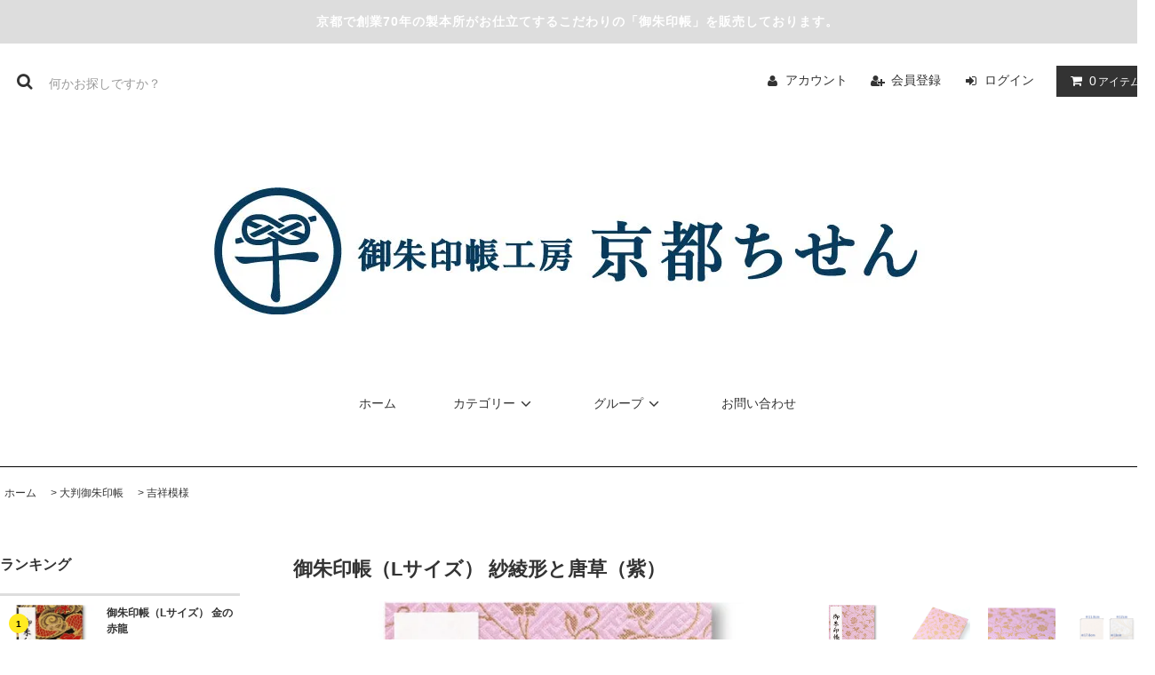

--- FILE ---
content_type: text/html; charset=EUC-JP
request_url: https://kyoto-chisen.jp/?pid=161495925
body_size: 13093
content:
<!DOCTYPE html PUBLIC "-//W3C//DTD XHTML 1.0 Transitional//EN" "http://www.w3.org/TR/xhtml1/DTD/xhtml1-transitional.dtd">
<html xmlns:og="http://ogp.me/ns#" xmlns:fb="http://www.facebook.com/2008/fbml" xmlns:mixi="http://mixi-platform.com/ns#" xmlns="http://www.w3.org/1999/xhtml" xml:lang="ja" lang="ja" dir="ltr">
<head>
<meta http-equiv="content-type" content="text/html; charset=euc-jp" />
<meta http-equiv="X-UA-Compatible" content="IE=edge,chrome=1" />
<title>【公式】御朱印帳（Lサイズ） 紗綾形と唐草（紫）｜高級金襴生地装丁・御朱印専用オリジナル鳥の子紙・京都職人の蛇腹製本・裏写りしにくい本文二重構造｜京都ちせん</title>
<meta name="Keywords" content="唐草,縁起柄,ピンク,紫,パープル" />
<meta name="Description" content="京都ちせんの御朱印帳。高級金襴装丁、蛇腹製本、高級鳥の子紙使用したこだわりの御朱印帳です。" />
<meta name="Author" content="御朱印帳工房 京都ちせん" />
<meta name="Copyright" content="御朱印帳工房 京都ちせん" />
<meta http-equiv="content-style-type" content="text/css" />
<meta http-equiv="content-script-type" content="text/javascript" />
<link rel="stylesheet" href="https://kyoto-chisen.jp/css/framework/colormekit.css" type="text/css" />
<link rel="stylesheet" href="https://kyoto-chisen.jp/css/framework/colormekit-responsive.css" type="text/css" />
<link rel="stylesheet" href="https://img07.shop-pro.jp/PA01448/213/css/5/index.css?cmsp_timestamp=20251212150121" type="text/css" />

<link rel="alternate" type="application/rss+xml" title="rss" href="https://kyoto-chisen.jp/?mode=rss" />
<link rel="shortcut icon" href="https://img07.shop-pro.jp/PA01448/213/favicon.ico?cmsp_timestamp=20251219163829" />
<script type="text/javascript" src="//ajax.googleapis.com/ajax/libs/jquery/1.11.0/jquery.min.js" ></script>
<meta property="og:title" content="【公式】御朱印帳（Lサイズ） 紗綾形と唐草（紫）｜高級金襴生地装丁・御朱印専用オリジナル鳥の子紙・京都職人の蛇腹製本・裏写りしにくい本文二重構造｜京都ちせん" />
<meta property="og:description" content="京都ちせんの御朱印帳。高級金襴装丁、蛇腹製本、高級鳥の子紙使用したこだわりの御朱印帳です。" />
<meta property="og:url" content="https://kyoto-chisen.jp?pid=161495925" />
<meta property="og:site_name" content="御朱印帳工房 京都ちせんストア | Goshuincho | Japanese stamp book " />
<meta property="og:image" content="https://img07.shop-pro.jp/PA01448/213/product/161495925.jpg?cmsp_timestamp=20230301173146"/>
<meta property="og:type" content="product" />
<meta property="product:price:amount" content="2480" />
<meta property="product:price:currency" content="JPY" />
<meta property="product:product_link" content="https://kyoto-chisen.jp?pid=161495925" />
<meta name="google-site-verification" content="xx5rOnKEBGOZ1DPz7Pqut3ubzevVApBoTEjy6rk3ZhY" />
<meta name="viewport" content="initial-scale=1, viewport-fit=cover">
<link href="https://use.fontawesome.com/releases/v5.6.1/css/all.css" rel="stylesheet">
<!-- bottom navigation -->
<meta name="facebook-domain-verification" content="8ortmawm01dtis15t8hf07auqt025o" />
<script>
  var Colorme = {"page":"product","shop":{"account_id":"PA01448213","title":"\u5fa1\u6731\u5370\u5e33\u5de5\u623f \u4eac\u90fd\u3061\u305b\u3093\u30b9\u30c8\u30a2 | Goshuincho | Japanese stamp book "},"basket":{"total_price":0,"items":[]},"customer":{"id":null},"inventory_control":"product","product":{"shop_uid":"PA01448213","id":161495925,"name":"\u5fa1\u6731\u5370\u5e33\uff08L\u30b5\u30a4\u30ba\uff09 \u7d17\u7dbe\u5f62\u3068\u5510\u8349\uff08\u7d2b\uff09","model_number":"","stock_num":1,"sales_price":2480,"sales_price_including_tax":2480,"variants":[{"id":1,"option1_value":"\u304d\u306a\u308a\u9ce5\u306e\u5b50","option2_value":"24\u5c71","title":"\u304d\u306a\u308a\u9ce5\u306e\u5b50\u3000\u00d7\u300024\u5c71","model_number":"","stock_num":null,"option_price":2480,"option_price_including_tax":2480,"option_members_price":2480,"option_members_price_including_tax":2480},{"id":2,"option1_value":"\u304d\u306a\u308a\u9ce5\u306e\u5b50","option2_value":"48\u5c71\uff08+900\u5186\uff09","title":"\u304d\u306a\u308a\u9ce5\u306e\u5b50\u3000\u00d7\u300048\u5c71\uff08+900\u5186\uff09","model_number":"","stock_num":null,"option_price":3380,"option_price_including_tax":3380,"option_members_price":3380,"option_members_price_including_tax":3380},{"id":3,"option1_value":"\u767d\u9ce5\u306e\u5b50","option2_value":"24\u5c71","title":"\u767d\u9ce5\u306e\u5b50\u3000\u00d7\u300024\u5c71","model_number":"","stock_num":null,"option_price":2480,"option_price_including_tax":2480,"option_members_price":2480,"option_members_price_including_tax":2480},{"id":4,"option1_value":"\u767d\u9ce5\u306e\u5b50","option2_value":"48\u5c71\uff08+900\u5186\uff09","title":"\u767d\u9ce5\u306e\u5b50\u3000\u00d7\u300048\u5c71\uff08+900\u5186\uff09","model_number":"","stock_num":null,"option_price":3380,"option_price_including_tax":3380,"option_members_price":3380,"option_members_price_including_tax":3380}],"category":{"id_big":2607588,"id_small":2},"groups":[],"members_price":2480,"members_price_including_tax":2480}};

  (function() {
    function insertScriptTags() {
      var scriptTagDetails = [];
      var entry = document.getElementsByTagName('script')[0];

      scriptTagDetails.forEach(function(tagDetail) {
        var script = document.createElement('script');

        script.type = 'text/javascript';
        script.src = tagDetail.src;
        script.async = true;

        if( tagDetail.integrity ) {
          script.integrity = tagDetail.integrity;
          script.setAttribute('crossorigin', 'anonymous');
        }

        entry.parentNode.insertBefore(script, entry);
      })
    }

    window.addEventListener('load', insertScriptTags, false);
  })();
</script><script>
  var Colorme = {"page":"product","shop":{"account_id":"PA01448213","title":"\u5fa1\u6731\u5370\u5e33\u5de5\u623f \u4eac\u90fd\u3061\u305b\u3093\u30b9\u30c8\u30a2 | Goshuincho | Japanese stamp book "},"basket":{"total_price":0,"items":[]},"customer":{"id":null},"inventory_control":"product","product":{"shop_uid":"PA01448213","id":161495925,"name":"\u5fa1\u6731\u5370\u5e33\uff08L\u30b5\u30a4\u30ba\uff09 \u7d17\u7dbe\u5f62\u3068\u5510\u8349\uff08\u7d2b\uff09","model_number":"","stock_num":1,"sales_price":2480,"sales_price_including_tax":2480,"variants":[{"id":1,"option1_value":"\u304d\u306a\u308a\u9ce5\u306e\u5b50","option2_value":"24\u5c71","title":"\u304d\u306a\u308a\u9ce5\u306e\u5b50\u3000\u00d7\u300024\u5c71","model_number":"","stock_num":null,"option_price":2480,"option_price_including_tax":2480,"option_members_price":2480,"option_members_price_including_tax":2480},{"id":2,"option1_value":"\u304d\u306a\u308a\u9ce5\u306e\u5b50","option2_value":"48\u5c71\uff08+900\u5186\uff09","title":"\u304d\u306a\u308a\u9ce5\u306e\u5b50\u3000\u00d7\u300048\u5c71\uff08+900\u5186\uff09","model_number":"","stock_num":null,"option_price":3380,"option_price_including_tax":3380,"option_members_price":3380,"option_members_price_including_tax":3380},{"id":3,"option1_value":"\u767d\u9ce5\u306e\u5b50","option2_value":"24\u5c71","title":"\u767d\u9ce5\u306e\u5b50\u3000\u00d7\u300024\u5c71","model_number":"","stock_num":null,"option_price":2480,"option_price_including_tax":2480,"option_members_price":2480,"option_members_price_including_tax":2480},{"id":4,"option1_value":"\u767d\u9ce5\u306e\u5b50","option2_value":"48\u5c71\uff08+900\u5186\uff09","title":"\u767d\u9ce5\u306e\u5b50\u3000\u00d7\u300048\u5c71\uff08+900\u5186\uff09","model_number":"","stock_num":null,"option_price":3380,"option_price_including_tax":3380,"option_members_price":3380,"option_members_price_including_tax":3380}],"category":{"id_big":2607588,"id_small":2},"groups":[],"members_price":2480,"members_price_including_tax":2480}};

  (function() {
    function insertFastScriptTags() {
      var scriptTagDetails = [{"src":"https:\/\/custom-options-assets.colorme.app\/custom-options-es5.js","integrity":null}];
      var entry = document.getElementsByTagName('script')[0];

      scriptTagDetails.forEach(function(tagDetail) {
        var script = document.createElement('script');

        script.type = 'text/javascript';
        script.src = tagDetail.src;
        script.async = true;

        if( tagDetail.integrity ) {
          script.integrity = tagDetail.integrity;
          script.setAttribute('crossorigin', 'anonymous');
        }

        entry.parentNode.insertBefore(script, entry);
      })
    }

    window.addEventListener('DOMContentLoaded', insertFastScriptTags, false);
  })();
</script>
<script async src="https://zen.one/analytics.js"></script>
</head>
<body>
<meta name="colorme-acc-payload" content="?st=1&pt=10029&ut=161495925&at=PA01448213&v=20260117093700&re=&cn=090796dda40a7d1eb758490f5ca3d3d5" width="1" height="1" alt="" /><script>!function(){"use strict";Array.prototype.slice.call(document.getElementsByTagName("script")).filter((function(t){return t.src&&t.src.match(new RegExp("dist/acc-track.js$"))})).forEach((function(t){return document.body.removeChild(t)})),function t(c){var r=arguments.length>1&&void 0!==arguments[1]?arguments[1]:0;if(!(r>=c.length)){var e=document.createElement("script");e.onerror=function(){return t(c,r+1)},e.src="https://"+c[r]+"/dist/acc-track.js?rev=3",document.body.appendChild(e)}}(["acclog001.shop-pro.jp","acclog002.shop-pro.jp"])}();</script><link rel="stylesheet" href="https://img.shop-pro.jp/tmpl_js/81/font-awesome/css/font-awesome.min.css">
<script src="https://img.shop-pro.jp/tmpl_js/81/smoothscroll.js"></script>
<script src="https://img.shop-pro.jp/tmpl_js/81/jquery.ah-placeholder.js"></script>
<script src="https://img.shop-pro.jp/tmpl_js/81/utility.index.js"></script>

<div id="wrapper" class="wrapper">
  <div class="promo__seciton">
    <div class="promo container">



                <p class="promo__text">京都で創業70年の製本所がお仕立てするこだわりの「御朱印帳」を販売しております。</p>
    


    </div>
  </div>
  <div id="header" class="header__section container">
    <div class="clearfix">
      <form action="https://kyoto-chisen.jp/" method="GET" class="header-search">
        <input type="hidden" name="mode" value="srh" /><input type="hidden" name="sort" value="n" />
        <i class="fa fa-search fa-lg fa-fw"></i>
        <input type="text" name="keyword" placeholder="何かお探しですか？" class="header-search__box" />
      </form>
      <ul class="header-tools fa-ul">
        <li class="header-tools__unit">
          <a href="https://kyoto-chisen.jp/?mode=myaccount"><i class="fa fa-user fa-li"></i>アカウント</a>
        </li>
                                            <li class="header-tools__unit">
                <a href="https://kyoto-chisen.jp/customer/signup/new"><i class="fa fa-user-plus fa-li"></i>会員登録</a>
              </li>
                        <li class="header-tools__unit">
              <a href="https://kyoto-chisen.jp/?mode=login&shop_back_url=https%3A%2F%2Fkyoto-chisen.jp%2F"><i class="fa fa-sign-in fa-li"></i>ログイン</a>
            </li>
                          <li class="header-tools__unit header-tools__unit-cart">
          <a href="https://kyoto-chisen.jp/cart/proxy/basket?shop_id=PA01448213&shop_domain=kyoto-chisen.jp" class="btn btn-primary header-tools__btn">
            <i class="fa fa-shopping-cart fa-li"></i>
            <span class="header-tools__count">0</span>アイテム
          </a>
        </li>
      </ul>
    </div>
          <h1 class="header__logo-img">
        <a href="./"><img src="https://img07.shop-pro.jp/PA01448/213/PA01448213.jpg?cmsp_timestamp=20251219163829" alt="御朱印帳工房 京都ちせんストア | Goshuincho | Japanese stamp book " /></a>
      </h1>
        <ul class="header-gnavi">
      <li class="header-gnavi__unit">
        <a href="./" class="header-gnavi__link">ホーム</a>
      </li>
                        <li class="header-gnavi__unit">
            <a href="javascript:void(0)" class="header-gnavi__link">カテゴリー<i class="fa fa-angle-down fa-lg fa-fw"></i></a>
            <ul class="mega-navi">
                      <li class="mega-navi__unit">
                <a href="https://kyoto-chisen.jp/?mode=cate&cbid=2607588&csid=0&sort=n" class="mega-navi__link">
                  大判御朱印帳
                </a>
              </li>
                                    <li class="mega-navi__unit">
                <a href="https://kyoto-chisen.jp/?mode=cate&cbid=2747942&csid=0&sort=n" class="mega-navi__link">
                  木製御朱印帳
                </a>
              </li>
                                    <li class="mega-navi__unit">
                <a href="https://kyoto-chisen.jp/?mode=cate&cbid=2606045&csid=0&sort=n" class="mega-navi__link">
                  見開き御朱印帳
                </a>
              </li>
                                    <li class="mega-navi__unit">
                <a href="https://kyoto-chisen.jp/?mode=cate&cbid=2667414&csid=0&sort=n" class="mega-navi__link">
                  特別紙
                </a>
              </li>
                                    <li class="mega-navi__unit">
                <a href="https://kyoto-chisen.jp/?mode=cate&cbid=2607579&csid=0&sort=n" class="mega-navi__link">
                  御朱印帳キット
                </a>
              </li>
                                    <li class="mega-navi__unit">
                <a href="https://kyoto-chisen.jp/?mode=cate&cbid=2615672&csid=0&sort=n" class="mega-navi__link">
                  御朱印帳袋
                </a>
              </li>
                                    <li class="mega-navi__unit">
                <a href="https://kyoto-chisen.jp/?mode=cate&cbid=2608126&csid=0&sort=n" class="mega-navi__link">
                  御朱印帳バンド
                </a>
              </li>
                                    <li class="mega-navi__unit">
                <a href="https://kyoto-chisen.jp/?mode=cate&cbid=2618362&csid=0&sort=n" class="mega-navi__link">
                  その他
                </a>
              </li>
                                    <li class="mega-navi__unit">
                <a href="https://kyoto-chisen.jp/?mode=cate&cbid=2885903&csid=0&sort=n" class="mega-navi__link">
                  お香
                </a>
              </li>
                    </ul>
          </li>
                                      <li class="header-gnavi__unit">
            <a href="javascript:void(0)" class="header-gnavi__link">グループ<i class="fa fa-angle-down fa-lg fa-fw"></i></a>
            <ul class="mega-navi">
                      <li class="mega-navi__unit">
                <a href="https://kyoto-chisen.jp/?mode=grp&gid=3136133&sort=n" class="mega-navi__link">
                  2026年 干支 午御朱印帳
                </a>
              </li>
                                    <li class="mega-navi__unit">
                <a href="https://kyoto-chisen.jp/?mode=grp&gid=2388767&sort=n" class="mega-navi__link">
                  【大人気】龍・鳳凰シリーズ
                </a>
              </li>
                                    <li class="mega-navi__unit">
                <a href="https://kyoto-chisen.jp/?mode=grp&gid=2388772&sort=n" class="mega-navi__link">
                  【大人気】鳥獣戯画シリーズ
                </a>
              </li>
                                    <li class="mega-navi__unit">
                <a href="https://kyoto-chisen.jp/?mode=grp&gid=2752928&sort=n" class="mega-navi__link">
                  蝶シリーズ
                </a>
              </li>
                                    <li class="mega-navi__unit">
                <a href="https://kyoto-chisen.jp/?mode=grp&gid=2403168&sort=n" class="mega-navi__link">
                  京の花もようシリーズ
                </a>
              </li>
                                    <li class="mega-navi__unit">
                <a href="https://kyoto-chisen.jp/?mode=grp&gid=2388771&sort=n" class="mega-navi__link">
                  菊花シリーズ
                </a>
              </li>
                                    <li class="mega-navi__unit">
                <a href="https://kyoto-chisen.jp/?mode=grp&gid=2536898&sort=n" class="mega-navi__link">
                  特別紙見開き御朱印帳オーダー
                </a>
              </li>
                                    <li class="mega-navi__unit">
                <a href="https://kyoto-chisen.jp/?mode=grp&gid=2552819&sort=n" class="mega-navi__link">
                  特別紙Lサイズ御朱印帳オーダー
                </a>
              </li>
                                    <li class="mega-navi__unit">
                <a href="https://kyoto-chisen.jp/?mode=grp&gid=2658432&sort=n" class="mega-navi__link">
                  プリント御朱印帳
                </a>
              </li>
                                    <li class="mega-navi__unit">
                <a href="https://kyoto-chisen.jp/?mode=grp&gid=2667613&sort=n" class="mega-navi__link">
                  寅 御朱印帳
                </a>
              </li>
                                    <li class="mega-navi__unit">
                <a href="https://kyoto-chisen.jp/?mode=grp&gid=2811360&sort=n" class="mega-navi__link">
                  兎 御朱印帳
                </a>
              </li>
                                    <li class="mega-navi__unit">
                <a href="https://kyoto-chisen.jp/?mode=grp&gid=2923254&sort=n" class="mega-navi__link">
                  辰 御朱印帳
                </a>
              </li>
                                    <li class="mega-navi__unit">
                <a href="https://kyoto-chisen.jp/?mode=grp&gid=3052232&sort=n" class="mega-navi__link">
                  巳年御朱印帳
                </a>
              </li>
                    </ul>
          </li>
                                      <li class="header-gnavi__unit">
        <a href="https://kyoto-chisen.shop-pro.jp/customer/inquiries/new" class="header-gnavi__link">お問い合わせ</a>
      </li>
    </ul>
  </div>
    <div id="main" class="main__section main__section--product main__section--product container">
              <div class="section__block breadcrumb__section">
        <ul class="breadcrumb-list inline txt--md">
          <li class="breadcrumb-list__unit"><a href="./">ホーム</a></li>
                      <li class="breadcrumb-list__unit">&nbsp;&gt;&nbsp;<a href="?mode=cate&cbid=2607588&csid=0&sort=n">大判御朱印帳</a></li>
                                <li class="breadcrumb-list__unit">&nbsp;&gt;&nbsp;<a href="?mode=cate&cbid=2607588&csid=2&sort=n">吉祥模様</a></li>
                            </ul>
      </div>
        <div class="clearfix mar-b--60">
      <div id="sidebar" class="sidebar__section">
                              <div class="section__block menu__section">
              <h2 class="section__title-h2">ランキング</h2>
              <ul class="menu-list menu-list--more-prd">
                                  <li class="product-list__unit product-list__unit--sidebar clearfix">
                    <div class="pull-left width--110">
                      <span class="rank-box rank-box--sidebar">
                        <span class="rank-number rank-number--sidebar txt--sm rank-number-color--1">1</span>
                      </span>
                      <a href="?pid=151488796" class="product-list__link">
                                                  <img src="https://img07.shop-pro.jp/PA01448/213/product/151488796_th.jpg?cmsp_timestamp=20230302140709" alt="御朱印帳（Lサイズ） 金の赤龍" class="product-list__image product-list__image--sm" />
                                              </a>
                    </div>
                    <div class="pull-right width--160">
                      <a href="?pid=151488796" class="product-list__name product-list__name--sidebar product-list__text txt--md">
                        御朱印帳（Lサイズ） 金の赤龍
                      </a>
                      <p class="product-list__prices product-list__prices--sidebar txt--md">
                                                                            <span class="product-list__price product-list__text">
                            2,480円(税込)
                          </span>
                                                                        </p>
                    </div>
                  </li>
                                  <li class="product-list__unit product-list__unit--sidebar clearfix">
                    <div class="pull-left width--110">
                      <span class="rank-box rank-box--sidebar">
                        <span class="rank-number rank-number--sidebar txt--sm rank-number-color--2">2</span>
                      </span>
                      <a href="?pid=155037651" class="product-list__link">
                                                  <img src="https://img07.shop-pro.jp/PA01448/213/product/155037651_th.jpg?cmsp_timestamp=20230228155413" alt="御朱印帳（Lサイズ） 翡翠花吹雪" class="product-list__image product-list__image--sm" />
                                              </a>
                    </div>
                    <div class="pull-right width--160">
                      <a href="?pid=155037651" class="product-list__name product-list__name--sidebar product-list__text txt--md">
                        御朱印帳（Lサイズ） 翡翠花吹雪
                      </a>
                      <p class="product-list__prices product-list__prices--sidebar txt--md">
                                                                            <span class="product-list__price product-list__text">
                            2,480円(税込)
                          </span>
                                                                        </p>
                    </div>
                  </li>
                                  <li class="product-list__unit product-list__unit--sidebar clearfix">
                    <div class="pull-left width--110">
                      <span class="rank-box rank-box--sidebar">
                        <span class="rank-number rank-number--sidebar txt--sm rank-number-color--3">3</span>
                      </span>
                      <a href="?pid=155495376" class="product-list__link">
                                                  <img src="https://img07.shop-pro.jp/PA01448/213/product/155495376_th.jpg?cmsp_timestamp=20230302112705" alt="御朱印帳（Lサイズ） 桃地の菊花" class="product-list__image product-list__image--sm" />
                                              </a>
                    </div>
                    <div class="pull-right width--160">
                      <a href="?pid=155495376" class="product-list__name product-list__name--sidebar product-list__text txt--md">
                        御朱印帳（Lサイズ） 桃地の菊花
                      </a>
                      <p class="product-list__prices product-list__prices--sidebar txt--md">
                                                                            <span class="product-list__price product-list__text">
                            2,480円(税込)
                          </span>
                                                                        </p>
                    </div>
                  </li>
                                  <li class="product-list__unit product-list__unit--sidebar clearfix">
                    <div class="pull-left width--110">
                      <span class="rank-box rank-box--sidebar">
                        <span class="rank-number rank-number--sidebar txt--sm rank-number-color--4">4</span>
                      </span>
                      <a href="?pid=163427597" class="product-list__link">
                                                  <img src="https://img07.shop-pro.jp/PA01448/213/product/163427597_th.jpg?cmsp_timestamp=20230228161925" alt="御朱印帳（Lサイズ）月見鯉" class="product-list__image product-list__image--sm" />
                                              </a>
                    </div>
                    <div class="pull-right width--160">
                      <a href="?pid=163427597" class="product-list__name product-list__name--sidebar product-list__text txt--md">
                        御朱印帳（Lサイズ）月見鯉
                      </a>
                      <p class="product-list__prices product-list__prices--sidebar txt--md">
                                                                            <span class="product-list__price product-list__text">
                            2,480円(税込)
                          </span>
                                                                        </p>
                    </div>
                  </li>
                                  <li class="product-list__unit product-list__unit--sidebar clearfix">
                    <div class="pull-left width--110">
                      <span class="rank-box rank-box--sidebar">
                        <span class="rank-number rank-number--sidebar txt--sm rank-number-color--5">5</span>
                      </span>
                      <a href="?pid=163437764" class="product-list__link">
                                                  <img src="https://img07.shop-pro.jp/PA01448/213/product/163437764_th.jpg?cmsp_timestamp=20230228162219" alt="御朱印帳（Lサイズ）金剛力士像（白）" class="product-list__image product-list__image--sm" />
                                              </a>
                    </div>
                    <div class="pull-right width--160">
                      <a href="?pid=163437764" class="product-list__name product-list__name--sidebar product-list__text txt--md">
                        御朱印帳（Lサイズ）金剛力士像（白）
                      </a>
                      <p class="product-list__prices product-list__prices--sidebar txt--md">
                                                                            <span class="product-list__price product-list__text">
                            2,480円(税込)
                          </span>
                                                                        </p>
                    </div>
                  </li>
                                  <li class="product-list__unit product-list__unit--sidebar clearfix hide">
                    <div class="pull-left width--110">
                      <span class="rank-box rank-box--sidebar">
                        <span class="rank-number rank-number--sidebar txt--sm rank-number-color--6">6</span>
                      </span>
                      <a href="?pid=163953043" class="product-list__link">
                                                  <img src="https://img07.shop-pro.jp/PA01448/213/product/163953043_th.jpg?cmsp_timestamp=20230228160659" alt="御朱印帳（Lサイズ）マリとネコ（赤色）" class="product-list__image product-list__image--sm" />
                                              </a>
                    </div>
                    <div class="pull-right width--160">
                      <a href="?pid=163953043" class="product-list__name product-list__name--sidebar product-list__text txt--md">
                        御朱印帳（Lサイズ）マリとネコ（赤色）
                      </a>
                      <p class="product-list__prices product-list__prices--sidebar txt--md">
                                                                            <span class="product-list__price product-list__text">
                            2,480円(税込)
                          </span>
                                                                        </p>
                    </div>
                  </li>
                                  <li class="product-list__unit product-list__unit--sidebar clearfix hide">
                    <div class="pull-left width--110">
                      <span class="rank-box rank-box--sidebar">
                        <span class="rank-number rank-number--sidebar txt--sm rank-number-color--7">7</span>
                      </span>
                      <a href="?pid=164456683" class="product-list__link">
                                                  <img src="https://img07.shop-pro.jp/PA01448/213/product/164456683_th.jpg?cmsp_timestamp=20230228161022" alt="御朱印帳（Lサイズ）鳥獣戯画（黄色）" class="product-list__image product-list__image--sm" />
                                              </a>
                    </div>
                    <div class="pull-right width--160">
                      <a href="?pid=164456683" class="product-list__name product-list__name--sidebar product-list__text txt--md">
                        御朱印帳（Lサイズ）鳥獣戯画（黄色）
                      </a>
                      <p class="product-list__prices product-list__prices--sidebar txt--md">
                                                                            <span class="product-list__price product-list__text">
                            2,480円(税込)
                          </span>
                                                                        </p>
                    </div>
                  </li>
                                  <li class="product-list__unit product-list__unit--sidebar clearfix hide">
                    <div class="pull-left width--110">
                      <span class="rank-box rank-box--sidebar">
                        <span class="rank-number rank-number--sidebar txt--sm rank-number-color--8">8</span>
                      </span>
                      <a href="?pid=168492638" class="product-list__link">
                                                  <img src="https://img07.shop-pro.jp/PA01448/213/product/168492638_th.jpg?cmsp_timestamp=20230418140419" alt="御朱印帳（Lサイズ） 華扇" class="product-list__image product-list__image--sm" />
                                              </a>
                    </div>
                    <div class="pull-right width--160">
                      <a href="?pid=168492638" class="product-list__name product-list__name--sidebar product-list__text txt--md">
                        御朱印帳（Lサイズ） 華扇
                      </a>
                      <p class="product-list__prices product-list__prices--sidebar txt--md">
                                                                            <span class="product-list__price product-list__text">
                            2,480円(税込)
                          </span>
                                                                        </p>
                    </div>
                  </li>
                              </ul>
                              <div class="more-prd txt--r">
                  <span>もっと見る</span>
                </div>
                          </div>
                          
                              <div class="section__block menu__section">
              <h2 class="section__title-h2">カテゴリーから探す</h2>
              <ul class="menu-list category-list">
                          <li class="menu-list__unit category-list__unit">
                  <a href="https://kyoto-chisen.jp/?mode=cate&cbid=2607588&csid=0&sort=n" class="menu-list__link">
                    <span class="menu-list__text">大判御朱印帳</span>
                    <span class="menu-list__icon">
                      <i class="fa fa-angle-right"></i>
                    </span>
                  </a>
                </li>
                                            <li class="menu-list__unit category-list__unit">
                  <a href="https://kyoto-chisen.jp/?mode=cate&cbid=2747942&csid=0&sort=n" class="menu-list__link">
                    <span class="menu-list__text">木製御朱印帳</span>
                    <span class="menu-list__icon">
                      <i class="fa fa-angle-right"></i>
                    </span>
                  </a>
                </li>
                                            <li class="menu-list__unit category-list__unit">
                  <a href="https://kyoto-chisen.jp/?mode=cate&cbid=2606045&csid=0&sort=n" class="menu-list__link">
                    <span class="menu-list__text">見開き御朱印帳</span>
                    <span class="menu-list__icon">
                      <i class="fa fa-angle-right"></i>
                    </span>
                  </a>
                </li>
                                            <li class="menu-list__unit category-list__unit">
                  <a href="https://kyoto-chisen.jp/?mode=cate&cbid=2667414&csid=0&sort=n" class="menu-list__link">
                    <span class="menu-list__text">特別紙</span>
                    <span class="menu-list__icon">
                      <i class="fa fa-angle-right"></i>
                    </span>
                  </a>
                </li>
                                            <li class="menu-list__unit category-list__unit">
                  <a href="https://kyoto-chisen.jp/?mode=cate&cbid=2607579&csid=0&sort=n" class="menu-list__link">
                    <span class="menu-list__text">御朱印帳キット</span>
                    <span class="menu-list__icon">
                      <i class="fa fa-angle-right"></i>
                    </span>
                  </a>
                </li>
                                            <li class="menu-list__unit category-list__unit">
                  <a href="https://kyoto-chisen.jp/?mode=cate&cbid=2615672&csid=0&sort=n" class="menu-list__link">
                    <span class="menu-list__text">御朱印帳袋</span>
                    <span class="menu-list__icon">
                      <i class="fa fa-angle-right"></i>
                    </span>
                  </a>
                </li>
                                            <li class="menu-list__unit category-list__unit">
                  <a href="https://kyoto-chisen.jp/?mode=cate&cbid=2608126&csid=0&sort=n" class="menu-list__link">
                    <span class="menu-list__text">御朱印帳バンド</span>
                    <span class="menu-list__icon">
                      <i class="fa fa-angle-right"></i>
                    </span>
                  </a>
                </li>
                                            <li class="menu-list__unit category-list__unit">
                  <a href="https://kyoto-chisen.jp/?mode=cate&cbid=2618362&csid=0&sort=n" class="menu-list__link">
                    <span class="menu-list__text">その他</span>
                    <span class="menu-list__icon">
                      <i class="fa fa-angle-right"></i>
                    </span>
                  </a>
                </li>
                                            <li class="menu-list__unit category-list__unit">
                  <a href="https://kyoto-chisen.jp/?mode=cate&cbid=2885903&csid=0&sort=n" class="menu-list__link">
                    <span class="menu-list__text">お香</span>
                    <span class="menu-list__icon">
                      <i class="fa fa-angle-right"></i>
                    </span>
                  </a>
                </li>
                        </ul>
            </div>
                          
        
                              <div class="section__block menu__section">
              <h2 class="section__title-h2">グループから探す</h2>
              <ul class="menu-list">
                          <li class="menu-list__unit">
                  <a href="https://kyoto-chisen.jp/?mode=grp&gid=3136133&sort=n" class="menu-list__link">
                    <span class="menu-list__text">2026年 干支 午御朱印帳</span>
                    <span class="menu-list__icon">
                      <i class="fa fa-angle-right"></i>
                    </span>
                  </a>
                </li>
                                            <li class="menu-list__unit">
                  <a href="https://kyoto-chisen.jp/?mode=grp&gid=2388767&sort=n" class="menu-list__link">
                    <span class="menu-list__text">【大人気】龍・鳳凰シリーズ</span>
                    <span class="menu-list__icon">
                      <i class="fa fa-angle-right"></i>
                    </span>
                  </a>
                </li>
                                            <li class="menu-list__unit">
                  <a href="https://kyoto-chisen.jp/?mode=grp&gid=2388772&sort=n" class="menu-list__link">
                    <span class="menu-list__text">【大人気】鳥獣戯画シリーズ</span>
                    <span class="menu-list__icon">
                      <i class="fa fa-angle-right"></i>
                    </span>
                  </a>
                </li>
                                            <li class="menu-list__unit">
                  <a href="https://kyoto-chisen.jp/?mode=grp&gid=2752928&sort=n" class="menu-list__link">
                    <span class="menu-list__text">蝶シリーズ</span>
                    <span class="menu-list__icon">
                      <i class="fa fa-angle-right"></i>
                    </span>
                  </a>
                </li>
                                            <li class="menu-list__unit">
                  <a href="https://kyoto-chisen.jp/?mode=grp&gid=2403168&sort=n" class="menu-list__link">
                    <span class="menu-list__text">京の花もようシリーズ</span>
                    <span class="menu-list__icon">
                      <i class="fa fa-angle-right"></i>
                    </span>
                  </a>
                </li>
                                            <li class="menu-list__unit">
                  <a href="https://kyoto-chisen.jp/?mode=grp&gid=2388771&sort=n" class="menu-list__link">
                    <span class="menu-list__text">菊花シリーズ</span>
                    <span class="menu-list__icon">
                      <i class="fa fa-angle-right"></i>
                    </span>
                  </a>
                </li>
                                            <li class="menu-list__unit">
                  <a href="https://kyoto-chisen.jp/?mode=grp&gid=2536898&sort=n" class="menu-list__link">
                    <span class="menu-list__text">特別紙見開き御朱印帳オーダー</span>
                    <span class="menu-list__icon">
                      <i class="fa fa-angle-right"></i>
                    </span>
                  </a>
                </li>
                                            <li class="menu-list__unit">
                  <a href="https://kyoto-chisen.jp/?mode=grp&gid=2552819&sort=n" class="menu-list__link">
                    <span class="menu-list__text">特別紙Lサイズ御朱印帳オーダー</span>
                    <span class="menu-list__icon">
                      <i class="fa fa-angle-right"></i>
                    </span>
                  </a>
                </li>
                                            <li class="menu-list__unit">
                  <a href="https://kyoto-chisen.jp/?mode=grp&gid=2658432&sort=n" class="menu-list__link">
                    <span class="menu-list__text">プリント御朱印帳</span>
                    <span class="menu-list__icon">
                      <i class="fa fa-angle-right"></i>
                    </span>
                  </a>
                </li>
                                            <li class="menu-list__unit">
                  <a href="https://kyoto-chisen.jp/?mode=grp&gid=2667613&sort=n" class="menu-list__link">
                    <span class="menu-list__text">寅 御朱印帳</span>
                    <span class="menu-list__icon">
                      <i class="fa fa-angle-right"></i>
                    </span>
                  </a>
                </li>
                                            <li class="menu-list__unit">
                  <a href="https://kyoto-chisen.jp/?mode=grp&gid=2811360&sort=n" class="menu-list__link">
                    <span class="menu-list__text">兎 御朱印帳</span>
                    <span class="menu-list__icon">
                      <i class="fa fa-angle-right"></i>
                    </span>
                  </a>
                </li>
                                            <li class="menu-list__unit">
                  <a href="https://kyoto-chisen.jp/?mode=grp&gid=2923254&sort=n" class="menu-list__link">
                    <span class="menu-list__text">辰 御朱印帳</span>
                    <span class="menu-list__icon">
                      <i class="fa fa-angle-right"></i>
                    </span>
                  </a>
                </li>
                                            <li class="menu-list__unit">
                  <a href="https://kyoto-chisen.jp/?mode=grp&gid=3052232&sort=n" class="menu-list__link">
                    <span class="menu-list__text">巳年御朱印帳</span>
                    <span class="menu-list__icon">
                      <i class="fa fa-angle-right"></i>
                    </span>
                  </a>
                </li>
                        </ul>
            </div>
                          
                          
          <div class="section__block menu__section">
            <h2 class="section__title-h2">営業日カレンダー</h2>
            <div class="cal txt--md">
              <div class="cal__table">
                <table class="tbl_calendar">
    <caption>2026年1月</caption>
    <tr>
        <th class="sun">日</th>
        <th>月</th>
        <th>火</th>
        <th>水</th>
        <th>木</th>
        <th>金</th>
        <th class="sat">土</th>
    </tr>
    <tr>
<td></td>
<td></td>
<td></td>
<td></td>
<td class="thu holiday" style="background-color: #c4e3ff;">1</td>
<td class="fri" style="background-color: #c4e3ff;">2</td>
<td class="sat" style="background-color: #c4e3ff;">3</td>
</tr>
<tr>
<td class="sun" style="background-color: #c4e3ff;">4</td>
<td class="mon">5</td>
<td class="tue">6</td>
<td class="wed">7</td>
<td class="thu">8</td>
<td class="fri">9</td>
<td class="sat" style="background-color: #c4e3ff;">10</td>
</tr>
<tr>
<td class="sun" style="background-color: #c4e3ff;">11</td>
<td class="mon holiday" style="background-color: #c4e3ff;">12</td>
<td class="tue">13</td>
<td class="wed">14</td>
<td class="thu">15</td>
<td class="fri">16</td>
<td class="sat" style="background-color: #c4e3ff;">17</td>
</tr>
<tr>
<td class="sun" style="background-color: #c4e3ff;">18</td>
<td class="mon">19</td>
<td class="tue">20</td>
<td class="wed">21</td>
<td class="thu">22</td>
<td class="fri">23</td>
<td class="sat" style="background-color: #c4e3ff;">24</td>
</tr>
<tr>
<td class="sun" style="background-color: #c4e3ff;">25</td>
<td class="mon">26</td>
<td class="tue">27</td>
<td class="wed">28</td>
<td class="thu">29</td>
<td class="fri">30</td>
<td class="sat" style="background-color: #c4e3ff;">31</td>
</tr>
</table>
              </div>
                          </div>
          </div>
          
                      </div>
      <div id="contents" class="contents__section">
        <script src="https://img.shop-pro.jp/tmpl_js/81/utility.product.js"></script>



<div class="section__block product__section">
      <h2 class="section__title-h2 product__name">
      御朱印帳（Lサイズ） 紗綾形と唐草（紫）
          </h2>
	

	
    <form name="product_form" method="post" action="https://kyoto-chisen.jp/cart/proxy/basket/items/add">
      <div class="product__image row">
        <div class="product__image-main col col-lg-7">
                      <img src="https://img07.shop-pro.jp/PA01448/213/product/161495925.jpg?cmsp_timestamp=20230301173146" class="image__main" alt="" />
                  </div>
                  <div class="product__image-thumb col col-lg-5">
            <ul class="row">
                              <li class="col col-lg-3">
                  <img src="https://img07.shop-pro.jp/PA01448/213/product/161495925.jpg?cmsp_timestamp=20230301173146" class="image__thumb" />
                </li>
                                                              <li class="col col-lg-3">
                    <img src="https://img07.shop-pro.jp/PA01448/213/product/161495925_o1.jpg?cmsp_timestamp=20230301173146" class="image__thumb" />
                  </li>
                                                                <li class="col col-lg-3">
                    <img src="https://img07.shop-pro.jp/PA01448/213/product/161495925_o2.jpg?cmsp_timestamp=20210702163547" class="image__thumb" />
                  </li>
                                                                <li class="col col-lg-3">
                    <img src="https://img07.shop-pro.jp/PA01448/213/product/161495925_o3.png?cmsp_timestamp=20230130140714" class="image__thumb" />
                  </li>
                                                                <li class="col col-lg-3">
                    <img src="https://img07.shop-pro.jp/PA01448/213/product/161495925_o4.png?cmsp_timestamp=20230130140714" class="image__thumb" />
                  </li>
                                                                <li class="col col-lg-3">
                    <img src="https://img07.shop-pro.jp/PA01448/213/product/161495925_o5.png?cmsp_timestamp=20230130140714" class="image__thumb" />
                  </li>
                                                                <li class="col col-lg-3">
                    <img src="https://img07.shop-pro.jp/PA01448/213/product/161495925_o6.png?cmsp_timestamp=20230130140714" class="image__thumb" />
                  </li>
                                                                <li class="col col-lg-3">
                    <img src="https://img07.shop-pro.jp/PA01448/213/product/161495925_o7.png?cmsp_timestamp=20230130140714" class="image__thumb" />
                  </li>
                                                                <li class="col col-lg-3">
                    <img src="https://img07.shop-pro.jp/PA01448/213/product/161495925_o8.png?cmsp_timestamp=20230130140714" class="image__thumb" />
                  </li>
                                                                <li class="col col-lg-3">
                    <img src="https://img07.shop-pro.jp/PA01448/213/product/161495925_o9.png?cmsp_timestamp=20230130140714" class="image__thumb" />
                  </li>
                                                                <li class="col col-lg-3">
                    <img src="https://img07.shop-pro.jp/PA01448/213/product/161495925_o10.png?cmsp_timestamp=20230130140714" class="image__thumb" />
                  </li>
                                                                <li class="col col-lg-3">
                    <img src="https://img07.shop-pro.jp/PA01448/213/product/161495925_o11.png?cmsp_timestamp=20230130140714" class="image__thumb" />
                  </li>
                                                                <li class="col col-lg-3">
                    <img src="https://img07.shop-pro.jp/PA01448/213/product/161495925_o12.png?cmsp_timestamp=20230130140714" class="image__thumb" />
                  </li>
                                                                <li class="col col-lg-3">
                    <img src="https://img07.shop-pro.jp/PA01448/213/product/161495925_o13.png?cmsp_timestamp=20230130140714" class="image__thumb" />
                  </li>
                                                                                                                                                                                                                                                                                                                                                                                                                                                                                                                                                                                                                                                                                                                                                                                                                                                                                                                                                                                                                                                                                                                                                                  </ul>
          </div>
              </div>
      <div class="product__guide row">
        <div class="product__prices col col-lg-7">
          <p class="product__price-part">
                          <span class="product__price">2,480円(税込)</span>
                      </p>
                                      </div>
        <div class="product__info col col-lg-5">
          <ul class="product__social-list unstyled mar-b--20">
            <li>
              <div class="line-it-button" data-lang="ja" data-type="share-a" data-ver="3"
                         data-color="default" data-size="small" data-count="false" style="display: none;"></div>
                       <script src="https://www.line-website.com/social-plugins/js/thirdparty/loader.min.js" async="async" defer="defer"></script>
              
              <a href="https://twitter.com/share" class="twitter-share-button" data-url="https://kyoto-chisen.jp/?pid=161495925" data-text="" data-lang="ja" >ツイート</a>
<script charset="utf-8">!function(d,s,id){var js,fjs=d.getElementsByTagName(s)[0],p=/^http:/.test(d.location)?'http':'https';if(!d.getElementById(id)){js=d.createElement(s);js.id=id;js.src=p+'://platform.twitter.com/widgets.js';fjs.parentNode.insertBefore(js,fjs);}}(document, 'script', 'twitter-wjs');</script>
            </li>
          </ul>
          <ul class="product__related-list unstyled mar-b--20">
            <li class="product__related-list__unit">
              <a href="mailto:?subject=%E3%80%90%E5%BE%A1%E6%9C%B1%E5%8D%B0%E5%B8%B3%E5%B7%A5%E6%88%BF%20%E4%BA%AC%E9%83%BD%E3%81%A1%E3%81%9B%E3%82%93%E3%82%B9%E3%83%88%E3%82%A2%20%7C%20Goshuincho%20%7C%20Japanese%20stamp%20book%20%E3%80%91%E3%81%AE%E3%80%8C%E5%BE%A1%E6%9C%B1%E5%8D%B0%E5%B8%B3%EF%BC%88L%E3%82%B5%E3%82%A4%E3%82%BA%EF%BC%89%20%E7%B4%97%E7%B6%BE%E5%BD%A2%E3%81%A8%E5%94%90%E8%8D%89%EF%BC%88%E7%B4%AB%EF%BC%89%E3%80%8D%E3%81%8C%E3%81%8A%E3%81%99%E3%81%99%E3%82%81%E3%81%A7%E3%81%99%EF%BC%81&body=%0D%0A%0D%0A%E2%96%A0%E5%95%86%E5%93%81%E3%80%8C%E5%BE%A1%E6%9C%B1%E5%8D%B0%E5%B8%B3%EF%BC%88L%E3%82%B5%E3%82%A4%E3%82%BA%EF%BC%89%20%E7%B4%97%E7%B6%BE%E5%BD%A2%E3%81%A8%E5%94%90%E8%8D%89%EF%BC%88%E7%B4%AB%EF%BC%89%E3%80%8D%E3%81%AEURL%0D%0Ahttps%3A%2F%2Fkyoto-chisen.jp%2F%3Fpid%3D161495925%0D%0A%0D%0A%E2%96%A0%E3%82%B7%E3%83%A7%E3%83%83%E3%83%97%E3%81%AEURL%0Ahttps%3A%2F%2Fkyoto-chisen.jp%2F" class="product__related-list__link">
                <i class="fa fa-angle-left"></i>
                <span>この商品を友達に教える</span>
              </a>
            </li>
            <li class="product__related-list__unit">
              <a href="https://kyoto-chisen.shop-pro.jp/customer/products/161495925/inquiries/new" class="product__related-list__link">
                <i class="fa fa-angle-left"></i>
                <span>この商品について問い合わせる</span>
              </a>
            </li>
            <li class="product__related-list__unit">
              <a href="https://kyoto-chisen.jp/?mode=cate&cbid=2607588&csid=2&sort=n" class="product__related-list__link">
                <i class="fa fa-angle-left"></i>
                <span>買い物を続ける</span>
              </a>
            </li>
          </ul>
        
        </div>
      </div>
              <div class="product__order">
                    
            <div class="option row">
                              <ul class="option-list unstyled row">
                                      <li class="option-list__unit col col-lg-6">
                      <dl>
                        <dt class="option-list__name">
                          紙
                        </dt>
                        <dd class="option-list__detail">
                          <select name="option1" class="option-list__select">
                            <option label="きなり鳥の子" value="77940363,0">きなり鳥の子</option>
<option label="白鳥の子" value="77940363,1">白鳥の子</option>

                          </select>
                        </dd>
                      </dl>
                    </li>
                                      <li class="option-list__unit col col-lg-6">
                      <dl>
                        <dt class="option-list__name">
                          山数
                        </dt>
                        <dd class="option-list__detail">
                          <select name="option2" class="option-list__select">
                            <option label="24山" value="77940364,0">24山</option>
<option label="48山（+900円）" value="77940364,1">48山（+900円）</option>

                          </select>
                        </dd>
                      </dl>
                    </li>
                                  </ul>
                          </div>
					              <ul class="product__related-list unstyled">
              <li>
                <a href="https://kyoto-chisen.jp/customer/products/161495925/reviews" class="product__related-list__link">
                  <i class="fa fa-angle-left"></i>
                  <span>レビューを見る(0件)</span>
                </a>
              </li>
              <li>
                <a href="https://kyoto-chisen.jp/customer/products/161495925/reviews/new" class="product__related-list__link">
                  <i class="fa fa-angle-left"></i>
                 <span>レビューを投稿</span>
                </a>
              </li>
            </ul>
                    
                              
            <div class="order row">
              <dl class="init-list col col-lg-4">
                <dt class="init-list__name">
                  購入数
                </dt>
                <dd class="init-list__detail">
                                      <input type="text" name="product_num" value="1" class="init-list__detail-num" />
                    <ul class="init-list__detail-updw unstyled">
                      <li><a href="javascript:f_change_num2(document.product_form.product_num,'1',1,1);"><i class="fa fa-angle-up fa-2x"></i></a></li>
                      <li><a href="javascript:f_change_num2(document.product_form.product_num,'0',1,1);"><i class="fa fa-angle-down fa-2x"></i></a></li>
                    </ul>
                    <span class="init-list__detail-unit"></span>
                                  </dd>
              </dl>
              <ul class="order-btn-list row col col-lg-8 unstyled">
                                                                                          <li class="order-btn-list__unit col col-lg-12 disable_cartin">
                    <button type="submit" class="btn btn-primary btn__addcart btn-block">
                      <i class="fa fa-shopping-cart fa-lg"></i>
                      <span class="txt--lg">カートに入れる</span>
                    </button>
                  </li>
                                                  <li class="stock_error hide txt--md col col-lg-12"></li>
              </ul>
            </div>
          
          <ul class="related-list unstyled">
                          <li class="related-list__unit"><a href="javascript:gf_OpenNewWindow('?mode=opt&pid=161495925','option','width=600:height=500');">オプションの値段詳細</a></li>&nbsp;|&nbsp;
                        <li class="related-list__unit"><a href="https://kyoto-chisen.jp/?mode=sk#cancel">返品について</a></li>&nbsp;|&nbsp;
            <li class="related-list__unit"><a href="https://kyoto-chisen.jp/?mode=sk#info">特定商取引法に基づく表記</a></li>
          </ul>
        </div>
            <input type="hidden" name="user_hash" value="823287b25d4279a50d1814ef36e3746a"><input type="hidden" name="members_hash" value="823287b25d4279a50d1814ef36e3746a"><input type="hidden" name="shop_id" value="PA01448213"><input type="hidden" name="product_id" value="161495925"><input type="hidden" name="members_id" value=""><input type="hidden" name="back_url" value="https://kyoto-chisen.jp/?pid=161495925"><input type="hidden" name="reference_token" value="671465c942284d4098971e206f835dd6"><input type="hidden" name="shop_domain" value="kyoto-chisen.jp">
    </form>
          <div class="product__explain">
        京都・西陣の金襴を使用したこだわりの御朱印帳（Lサイズ）です。
<br>
<br>※生地をカットする所から仕上げまで一冊づつ丁寧にお作りしております。その為、生地が同じでも一冊づつ柄が違います。
<br><br>
<details>
  <summary>サイズ・山数</summary>
<p>
<br>
<b>・サイズ</b>
<br>約18.0×12.0cm
<br><br><b>・山数</b>
<br>通常は「24山（48ページ）」です。
<br>なお、<b>オプション（+900円）</b>で「48山（96ページ）」に変更可能です。
</p>
</details>
<br>
<details>
  <summary>紙</summary>
<p>
<br>紙は「白」と「鳥の子」からお選びください。
<br>鳥の子紙は当店が御朱印帳専用として特別に抄いたもので、京都ちせんオリジナル紙となります。
</p>
</details>
<br>
<details>
  <summary>内容物</summary>
<p>
<br>
<ul>
<li>Lサイズ御朱印帳：1冊</li>
<li>表題紙：無地1枚、御朱印帳1枚</li>
</ul>
</p>
</details>
      </div>
      </div>
  <div class="section__block together__section">
    <h2 class="section__title-h2">この商品を買った人はこの商品も買っています</h2>
    <ul class="product-list together-list">
              <li class="product-list__unit product-list__unit-lg">
          <a href="?pid=150614952" class="product-list__link">
                          <img src="https://img07.shop-pro.jp/PA01448/213/product/150614952_th.jpg?cmsp_timestamp=20200428133501" alt="御朱印帳バンド 金地に黒" class="product-list__image" />
                      </a>
          <a href="?pid=150614952" class="product-list__name product-list__text txt--lg">
            御朱印帳バンド 金地に黒
          </a>
                    <p class="product-list__prices">
            <span class="product-list__price product-list__text">
              700円(税込)
            </span>
          </p>
        </li>
              <li class="product-list__unit product-list__unit-lg">
          <a href="?pid=164813722" class="product-list__link">
                          <img src="https://img07.shop-pro.jp/PA01448/213/product/164813722_th.jpg?cmsp_timestamp=20230302185541" alt="木製御朱印帳 招福寅（御朱印帳）" class="product-list__image" />
                      </a>
          <a href="?pid=164813722" class="product-list__name product-list__text txt--lg">
            木製御朱印帳 招福寅（御朱印帳）
          </a>
                    <p class="product-list__prices">
            <span class="product-list__price product-list__text">
              2,700円(税込)
            </span>
          </p>
        </li>
              <li class="product-list__unit product-list__unit-lg">
          <a href="?pid=164813883" class="product-list__link">
                          <img src="https://img07.shop-pro.jp/PA01448/213/product/164813883_th.jpg?cmsp_timestamp=20230302182525" alt="木製御朱印帳 寅（御朱印帳）" class="product-list__image" />
                      </a>
          <a href="?pid=164813883" class="product-list__name product-list__text txt--lg">
            木製御朱印帳 寅（御朱印帳）
          </a>
                    <p class="product-list__prices">
            <span class="product-list__price product-list__text">
              2,700円(税込)
            </span>
          </p>
        </li>
          </ul>
  </div>
  <div class="section__block recommend__section">
    <h2 class="section__title-h2">おすすめ商品</h2>
    <ul class="product-list recommend-list">
              <li class="product-list__unit product-list__unit-md">
          <a href="?pid=189444908" class="product-list__link">
                          <img src="https://img07.shop-pro.jp/PA01448/213/product/189444908_th.jpg?cmsp_timestamp=20251120142555" alt="御朱印帳（Lサイズ ）2026年干支 午（灰色）" class="product-list__image" />
                      </a>
          <a href="?pid=189444908" class="product-list__name product-list__text txt--md">
            御朱印帳（Lサイズ ）2026年干支 午（灰色）
          </a>
                    <p class="product-list__prices txt--md">
                                        <span class="product-list__price product-list__text">
                2,480円(税込)
              </span>
                                    </p>
        </li>
              <li class="product-list__unit product-list__unit-md">
          <a href="?pid=189446508" class="product-list__link">
                          <img src="https://img07.shop-pro.jp/PA01448/213/product/189446508_th.jpg?cmsp_timestamp=20251120152215" alt="御朱印帳（Lサイズ ）2026年干支 午（桃色）" class="product-list__image" />
                      </a>
          <a href="?pid=189446508" class="product-list__name product-list__text txt--md">
            御朱印帳（Lサイズ ）2026年干支 午（桃色）
          </a>
                    <p class="product-list__prices txt--md">
                                        <span class="product-list__price product-list__text">
                2,480円(税込)
              </span>
                                    </p>
        </li>
              <li class="product-list__unit product-list__unit-md">
          <a href="?pid=189446740" class="product-list__link">
                          <img src="https://img07.shop-pro.jp/PA01448/213/product/189446740_th.jpg?cmsp_timestamp=20251120184908" alt="見開き御朱印帳 2026年 干支 午（灰色）" class="product-list__image" />
                      </a>
          <a href="?pid=189446740" class="product-list__name product-list__text txt--md">
            見開き御朱印帳 2026年 干支 午（灰色）
          </a>
                    <p class="product-list__prices txt--md">
                                        <span class="product-list__price product-list__text">
                3,400円(税込)
              </span>
                                    </p>
        </li>
              <li class="product-list__unit product-list__unit-md">
          <a href="?pid=189452115" class="product-list__link">
                          <img src="https://img07.shop-pro.jp/PA01448/213/product/189452115_th.jpg?cmsp_timestamp=20251120185207" alt="見開き御朱印帳 2026年 干支 午（桃色）" class="product-list__image" />
                      </a>
          <a href="?pid=189452115" class="product-list__name product-list__text txt--md">
            見開き御朱印帳 2026年 干支 午（桃色）
          </a>
                    <p class="product-list__prices txt--md">
                                        <span class="product-list__price product-list__text">
                3,400円(税込)
              </span>
                                    </p>
        </li>
              <li class="product-list__unit product-list__unit-md">
          <a href="?pid=189452175" class="product-list__link">
                          <img src="https://img07.shop-pro.jp/PA01448/213/product/189452175_th.jpg?cmsp_timestamp=20251120190002" alt="御朱印帳（Lサイズ）招福午（緑）" class="product-list__image" />
                      </a>
          <a href="?pid=189452175" class="product-list__name product-list__text txt--md">
            御朱印帳（Lサイズ）招福午（緑）
          </a>
                    <p class="product-list__prices txt--md">
                                        <span class="product-list__price product-list__text">
                2,480円(税込)
              </span>
                                    </p>
        </li>
              <li class="product-list__unit product-list__unit-md">
          <a href="?pid=189452187" class="product-list__link">
                          <img src="https://img07.shop-pro.jp/PA01448/213/product/189452187_th.jpg?cmsp_timestamp=20251120190150" alt="御朱印帳（Lサイズ）招福午（七宝）" class="product-list__image" />
                      </a>
          <a href="?pid=189452187" class="product-list__name product-list__text txt--md">
            御朱印帳（Lサイズ）招福午（七宝）
          </a>
                    <p class="product-list__prices txt--md">
                                        <span class="product-list__price product-list__text">
                2,480円(税込)
              </span>
                                    </p>
        </li>
              <li class="product-list__unit product-list__unit-md">
          <a href="?pid=189632754" class="product-list__link">
                          <img src="https://img07.shop-pro.jp/PA01448/213/product/189632754_th.jpg?cmsp_timestamp=20251203092819" alt="御朱印帳（Lサイズ） 華やぎ蝶" class="product-list__image" />
                      </a>
          <a href="?pid=189632754" class="product-list__name product-list__text txt--md">
            御朱印帳（Lサイズ） 華やぎ蝶
          </a>
                    <p class="product-list__prices txt--md">
                                        <span class="product-list__price product-list__text">
                2,480円(税込)
              </span>
                                    </p>
        </li>
              <li class="product-list__unit product-list__unit-md">
          <a href="?pid=189632741" class="product-list__link">
                          <img src="https://img07.shop-pro.jp/PA01448/213/product/189632741_th.jpg?cmsp_timestamp=20251203092933" alt="御朱印帳（Lサイズ） 立涌菊花" class="product-list__image" />
                      </a>
          <a href="?pid=189632741" class="product-list__name product-list__text txt--md">
            御朱印帳（Lサイズ） 立涌菊花
          </a>
                    <p class="product-list__prices txt--md">
                                        <span class="product-list__price product-list__text">
                2,480円(税込)
              </span>
                                    </p>
        </li>
              <li class="product-list__unit product-list__unit-md">
          <a href="?pid=189077785" class="product-list__link">
                          <img src="https://img07.shop-pro.jp/PA01448/213/product/189077785_th.jpg?cmsp_timestamp=20251023133254" alt="御朱印帳（Lサイズ） 金花輪" class="product-list__image" />
                      </a>
          <a href="?pid=189077785" class="product-list__name product-list__text txt--md">
            御朱印帳（Lサイズ） 金花輪
          </a>
                    <p class="product-list__prices txt--md">
                                        <span class="product-list__price product-list__text">
                2,480円(税込)
              </span>
                                    </p>
        </li>
              <li class="product-list__unit product-list__unit-md">
          <a href="?pid=189076471" class="product-list__link">
                          <img src="https://img07.shop-pro.jp/PA01448/213/product/189076471_th.jpg?cmsp_timestamp=20251023115755" alt="御朱印帳（Lサイズ） 藤花輪" class="product-list__image" />
                      </a>
          <a href="?pid=189076471" class="product-list__name product-list__text txt--md">
            御朱印帳（Lサイズ） 藤花輪
          </a>
                    <p class="product-list__prices txt--md">
                                        <span class="product-list__price product-list__text">
                2,480円(税込)
              </span>
                                    </p>
        </li>
              <li class="product-list__unit product-list__unit-md">
          <a href="?pid=185268255" class="product-list__link">
                          <img src="https://img07.shop-pro.jp/PA01448/213/product/185268255_th.jpg?cmsp_timestamp=20250311143623" alt="御朱印帳（Lサイズ） 赤高貴" class="product-list__image" />
                      </a>
          <a href="?pid=185268255" class="product-list__name product-list__text txt--md">
            御朱印帳（Lサイズ） 赤高貴
          </a>
                    <p class="product-list__prices txt--md">
                                        <span class="product-list__price product-list__text">
                2,480円(税込)
              </span>
                                    </p>
        </li>
              <li class="product-list__unit product-list__unit-md">
          <a href="?pid=185267444" class="product-list__link">
                          <img src="https://img07.shop-pro.jp/PA01448/213/product/185267444_th.jpg?cmsp_timestamp=20250311142047" alt="御朱印帳（Lサイズ） 虹面流華" class="product-list__image" />
                      </a>
          <a href="?pid=185267444" class="product-list__name product-list__text txt--md">
            御朱印帳（Lサイズ） 虹面流華
          </a>
                    <p class="product-list__prices txt--md">
                                        <span class="product-list__price product-list__text">
                2,480円(税込)
              </span>
                                    </p>
        </li>
              <li class="product-list__unit product-list__unit-md">
          <a href="?pid=185266990" class="product-list__link">
                          <img src="https://img07.shop-pro.jp/PA01448/213/product/185266990_th.jpg?cmsp_timestamp=20250311141441" alt="御朱印帳（Lサイズ） 赤香波桜" class="product-list__image" />
                      </a>
          <a href="?pid=185266990" class="product-list__name product-list__text txt--md">
            御朱印帳（Lサイズ） 赤香波桜
          </a>
                    <p class="product-list__prices txt--md">
                                        <span class="product-list__price product-list__text">
                2,480円(税込)
              </span>
                                    </p>
        </li>
              <li class="product-list__unit product-list__unit-md">
          <a href="?pid=185266722" class="product-list__link">
                          <img src="https://img07.shop-pro.jp/PA01448/213/product/185266722_th.jpg?cmsp_timestamp=20250311140748" alt="御朱印帳（Lサイズ） 華扇（水色）" class="product-list__image" />
                      </a>
          <a href="?pid=185266722" class="product-list__name product-list__text txt--md">
            御朱印帳（Lサイズ） 華扇（水色）
          </a>
                    <p class="product-list__prices txt--md">
                                        <span class="product-list__price product-list__text">
                2,480円(税込)
              </span>
                                    </p>
        </li>
              <li class="product-list__unit product-list__unit-md">
          <a href="?pid=185266453" class="product-list__link">
                          <img src="https://img07.shop-pro.jp/PA01448/213/product/185266453_th.jpg?cmsp_timestamp=20250311140354" alt="御朱印帳（Lサイズ） 金銀龍" class="product-list__image" />
                      </a>
          <a href="?pid=185266453" class="product-list__name product-list__text txt--md">
            御朱印帳（Lサイズ） 金銀龍
          </a>
                    <p class="product-list__prices txt--md">
                                        <span class="product-list__price product-list__text">
                2,480円(税込)
              </span>
                                    </p>
        </li>
              <li class="product-list__unit product-list__unit-md">
          <a href="?pid=184695087" class="product-list__link">
                          <img src="https://img07.shop-pro.jp/PA01448/213/product/184695087_th.jpg?cmsp_timestamp=20250131144243" alt="御朱印帳（Lサイズ） 水色地に菊花" class="product-list__image" />
                      </a>
          <a href="?pid=184695087" class="product-list__name product-list__text txt--md">
            御朱印帳（Lサイズ） 水色地に菊花
          </a>
                    <p class="product-list__prices txt--md">
                                        <span class="product-list__price product-list__text">
                2,480円(税込)
              </span>
                                    </p>
        </li>
          </ul>
  </div>
  <div class="section__block new-item__section">
    <h2 class="section__title-h2">新着商品</h2>
    <ul class="product-list new-item-list">
              <li class="product-list__unit product-list__unit-md">
          <a href="?pid=189444908" class="product-list__link">
                          <img src="https://img07.shop-pro.jp/PA01448/213/product/189444908_th.jpg?cmsp_timestamp=20251120142555" alt="御朱印帳（Lサイズ ）2026年干支 午（灰色）" class="product-list__image" />
                      </a>
          <a href="?pid=189444908" class="product-list__name product-list__text txt--md">
            御朱印帳（Lサイズ ）2026年干支 午（灰色）
          </a>
                    <p class="product-list__prices txt--md">
                                        <span class="product-list__price product-list__text">
                2,480円(税込)
              </span>
                                    </p>
        </li>
              <li class="product-list__unit product-list__unit-md">
          <a href="?pid=189446508" class="product-list__link">
                          <img src="https://img07.shop-pro.jp/PA01448/213/product/189446508_th.jpg?cmsp_timestamp=20251120152215" alt="御朱印帳（Lサイズ ）2026年干支 午（桃色）" class="product-list__image" />
                      </a>
          <a href="?pid=189446508" class="product-list__name product-list__text txt--md">
            御朱印帳（Lサイズ ）2026年干支 午（桃色）
          </a>
                    <p class="product-list__prices txt--md">
                                        <span class="product-list__price product-list__text">
                2,480円(税込)
              </span>
                                    </p>
        </li>
              <li class="product-list__unit product-list__unit-md">
          <a href="?pid=189446740" class="product-list__link">
                          <img src="https://img07.shop-pro.jp/PA01448/213/product/189446740_th.jpg?cmsp_timestamp=20251120184908" alt="見開き御朱印帳 2026年 干支 午（灰色）" class="product-list__image" />
                      </a>
          <a href="?pid=189446740" class="product-list__name product-list__text txt--md">
            見開き御朱印帳 2026年 干支 午（灰色）
          </a>
                    <p class="product-list__prices txt--md">
                                        <span class="product-list__price product-list__text">
                3,400円(税込)
              </span>
                                    </p>
        </li>
              <li class="product-list__unit product-list__unit-md">
          <a href="?pid=189452115" class="product-list__link">
                          <img src="https://img07.shop-pro.jp/PA01448/213/product/189452115_th.jpg?cmsp_timestamp=20251120185207" alt="見開き御朱印帳 2026年 干支 午（桃色）" class="product-list__image" />
                      </a>
          <a href="?pid=189452115" class="product-list__name product-list__text txt--md">
            見開き御朱印帳 2026年 干支 午（桃色）
          </a>
                    <p class="product-list__prices txt--md">
                                        <span class="product-list__price product-list__text">
                3,400円(税込)
              </span>
                                    </p>
        </li>
              <li class="product-list__unit product-list__unit-md">
          <a href="?pid=189452175" class="product-list__link">
                          <img src="https://img07.shop-pro.jp/PA01448/213/product/189452175_th.jpg?cmsp_timestamp=20251120190002" alt="御朱印帳（Lサイズ）招福午（緑）" class="product-list__image" />
                      </a>
          <a href="?pid=189452175" class="product-list__name product-list__text txt--md">
            御朱印帳（Lサイズ）招福午（緑）
          </a>
                    <p class="product-list__prices txt--md">
                                        <span class="product-list__price product-list__text">
                2,480円(税込)
              </span>
                                    </p>
        </li>
              <li class="product-list__unit product-list__unit-md">
          <a href="?pid=189452187" class="product-list__link">
                          <img src="https://img07.shop-pro.jp/PA01448/213/product/189452187_th.jpg?cmsp_timestamp=20251120190150" alt="御朱印帳（Lサイズ）招福午（七宝）" class="product-list__image" />
                      </a>
          <a href="?pid=189452187" class="product-list__name product-list__text txt--md">
            御朱印帳（Lサイズ）招福午（七宝）
          </a>
                    <p class="product-list__prices txt--md">
                                        <span class="product-list__price product-list__text">
                2,480円(税込)
              </span>
                                    </p>
        </li>
          </ul>
  </div>
      </div>
    </div>
    <div class="section__block history__section">
          </div>
  </div>
  <div id="scroll" class="scroll_section" style="display: none;">
      <div class="btn btn-scroll btn-home">
        <a href="./">
          <i class="fa fa-home fa-stack-2x"></i>
        </a>
      </div>
          <div class="btn btn-scroll btn-pagetop">
        <a href="#wrapper">
          <i class="fa fa-chevron-up fa-stack-2x"></i>
        </a>
      </div>
    </div>
  <div id="footer" class="footer__section container">
                  <div class="footer__guide">
              <div class="guide__col guide__col--one-third">
          <h2 class="guide__h2">配送・送料について</h2>
          <dl class="guide__list">
                          <dt class="guide__name">ネコポス</dt>
              <dd class="guide__other">
                                
              </dd>
                      </dl>
        </div>
            <div class="guide__col guide__col--one-third">
        <h2 class="guide__h2">支払い方法について</h2>
        <dl class="guide__list">
                      <dt class="guide__name">Amazon Pay</dt>
            <dd class="guide__other">
                                          Amazonのアカウントに登録された配送先や支払い方法を利用して決済できます。
            </dd>
                      <dt class="guide__name">PayPay</dt>
            <dd class="guide__other">
                                          
            </dd>
                      <dt class="guide__name">クレジット</dt>
            <dd class="guide__other">
                                            <img class='payment_img' src='https://img.shop-pro.jp/common/card2.gif'><img class='payment_img' src='https://img.shop-pro.jp/common/card6.gif'><img class='payment_img' src='https://img.shop-pro.jp/common/card18.gif'><img class='payment_img' src='https://img.shop-pro.jp/common/card0.gif'><img class='payment_img' src='https://img.shop-pro.jp/common/card9.gif'><br />
                            JCB/VISA/DINERS/AMEX/MASTERがご利用いただけます。
            </dd>
                      <dt class="guide__name">コンビニ決済</dt>
            <dd class="guide__other">
                                          セブンイレブン／ファミリーマート／ローソン／ミニストップ／セイコーマートで決済可能です。<br />
決済手数料は一律200円です。
            </dd>
                      <dt class="guide__name">銀行振込</dt>
            <dd class="guide__other">
                                          口座番号は受注確認メールにも載されます。<br />
<br />
【金　融　機　関　名】ゆうちょ銀行<br />
【　支　　店　　名　】四四八（448）<br />
【　口　座　種　別　】普通<br />
【　口　座　番　号　】4969562<br />
【　口　座　名　義　】ユウゲンガイシャ イヌイセイホンショ<br />
<br />
ゆうちょ銀行からのお振込みは、下記の記号・番号をご利用ください。<br />
※メールに記載されません。<br />
記号：14430<br />
番号：49695621
            </dd>
                  </dl>
      </div>
      <div class="guide__col guide__col--one-third">
        <h2 class="guide__h2">返品について</h2>
        <dl class="guide__list">
                      <dt class="guide__name">返品期限</dt>
            <dd class="guide__other">ご連絡が7日以内に行われなかった場合、返品を受け付けられない場合がありますので予めご了承ください。

<br>名入れ商品については返品は不可とします。

</dd>
                                <dt class="guide__name">返品送料</dt>
            <dd class="guide__other">お客様都合による返品につきましてはお客様のご負担とさせていただきます。不良品に該当する場合は当方で負担いたします。</dd>
                                <dt class="guide__name">不良品</dt>
            <dd class="guide__other"><br>商品の破損、サイズ違い、その他、当店の不手際により不備が発生した場合は、当店にて送料を負担し、至急お取り替えいたします。<br>
当店で取り扱っている紙は、天然素材を使用しているため小さなゴミのようなものが帳面にある場合がございますが、これは不良品ではございません。
<br>発送前に検品を行い、ゴミが大きいものは取り除いております。
<br>
<br>未使用での場合のみ返品への対応をさせていただきます。お客様のもとで破損、汚れが生じた場合は返品に応じかねます。
<br>
<br>画面越しでの閲覧という特性上、商品の画像が画面によって実際の色目と多少異なる場合がありますがご了承ください。
<br>
<br>画像の色目については当方の不備として扱いません。色などについてもっと詳しく知りたい方はお買い上げ前にお問合せください。</dd>
                   </dl>
      </div>
    </div>
    <div class="footer__navi row">
            <div class="col col-lg-3">
        
              <ul class="sns-list">
                      <li class="sns-list__unit">
              <a href="https://twitter.com/kyotochisen_jin" target="_blank">
                <span class="fa-stack fa-md">
                  <i class="fa fa-circle fa-stack-2x"></i>
                  <i class="fa fa-twitter fa-stack-1x fa-inverse"></i>
                </span>
              </a>
            </li>
                                <li class="sns-list__unit">
              <a href="https://instagram.com/chisen2016" target="_blank">
                <span class="fa-stack fa-md">
                  <i class="fa fa-circle fa-stack-2x"></i>
                  <i class="fa fa-instagram fa-stack-1x fa-inverse"></i>
                </span>
              </a>
          </li>
                                        <!-- <li class="sns-list__unit">
            <a href="">
              <span class="fa-stack fa-md">
                <i class="fa fa-circle fa-stack-2x"></i>
                <i class="fa fa-pinterest-p fa-stack-1x fa-inverse"></i>
              </span>
            </a>
          </li> -->
          </ul>
          
        

      </div>
      <ul class="col col-lg-2 footer-navi__col">
        <li><a href="./" class="footer_nav_list_link">ホーム</a></li>
        <li><a href="https://kyoto-chisen.jp/?mode=sk#payment" class="footer_nav_list_link">支払い方法について</a></li>
        <li><a href="https://kyoto-chisen.jp/?mode=sk" class="footer_nav_list_link">配送・送料について</a></li>
        <li><a href="https://kyoto-chisen.jp/?mode=sk#cancel" class="footer_nav_list_link">返品について</a></li>
        <li><a href="https://kyoto-chisen.jp/?mode=sk#info" class="footer_nav_list_link">特定商取引法に基づく表記</a></li>
        <li><a href="https://kyoto-chisen.jp/?mode=privacy" class="footer_nav_list_link">プライバシーポリシー</a></li>
                        <li><a href="https://kyoto-chisen.jp/?mode=rss" class="footer_nav_list_link">RSS</a>&nbsp;/&nbsp;<a href="https://kyoto-chisen.jp/?mode=atom" class="footer_nav_list_link">ATOM</a></li>
      </ul>
      <ul class="col col-lg-2 footer-navi__col">
        <li><a href="https://kyoto-chisen.jp/?mode=myaccount" class="footer_nav_list_link">マイアカウント</a></li>
                                            <li><a href="https://kyoto-chisen.jp/customer/signup/new" class="footer_nav_list_link">会員登録</a></li>
                        <li><a href="https://kyoto-chisen.jp/?mode=login&shop_back_url=https%3A%2F%2Fkyoto-chisen.jp%2F" class="footer_nav_list_link">ログイン</a></li>
                          <li><a href="https://kyoto-chisen.jp/cart/proxy/basket?shop_id=PA01448213&shop_domain=kyoto-chisen.jp" class="footer_nav_list_link">カートを見る</a></li>
        <li><a href="https://kyoto-chisen.shop-pro.jp/customer/inquiries/new" class="footer_nav_list_link">お問い合わせ</a></li>
      </ul>
      <div class="col col-lg-12 mar-t--20">
        <a href="#wrapper" class="btn btn-primary pagetop__btn">
          <i class="fa fa-chevron-up"></i>
        </a>
      </div>
    </div>
  </div>
  <div id="copyright" class="copyright__section container">
    <address class="copyright">
      <a href='https://shop-pro.jp' target='_blank'>カラーミーショップ</a> Copyright (C) 2005-2026 <a href='https://pepabo.com/' target='_blank'>GMOペパボ株式会社</a> All Rights Reserved.
    </address>
    <span class="copyright__powered">
      <a href="https://shop-pro.jp?ref=shelf-free" target="_blank">Powered by<img src="https://img.shop-pro.jp/tmpl_img/81/powered.png" alt="カラーミーショップ" class="copyright__img" /></a>
    </span>
  </div>
</div><script type="text/javascript" src="https://kyoto-chisen.jp/js/cart.js" ></script>
<script type="text/javascript" src="https://kyoto-chisen.jp/js/async_cart_in.js" ></script>
<script type="text/javascript" src="https://kyoto-chisen.jp/js/product_stock.js" ></script>
<script type="text/javascript" src="https://kyoto-chisen.jp/js/js.cookie.js" ></script>
<script type="text/javascript" src="https://kyoto-chisen.jp/js/favorite_button.js" ></script>
</body></html>